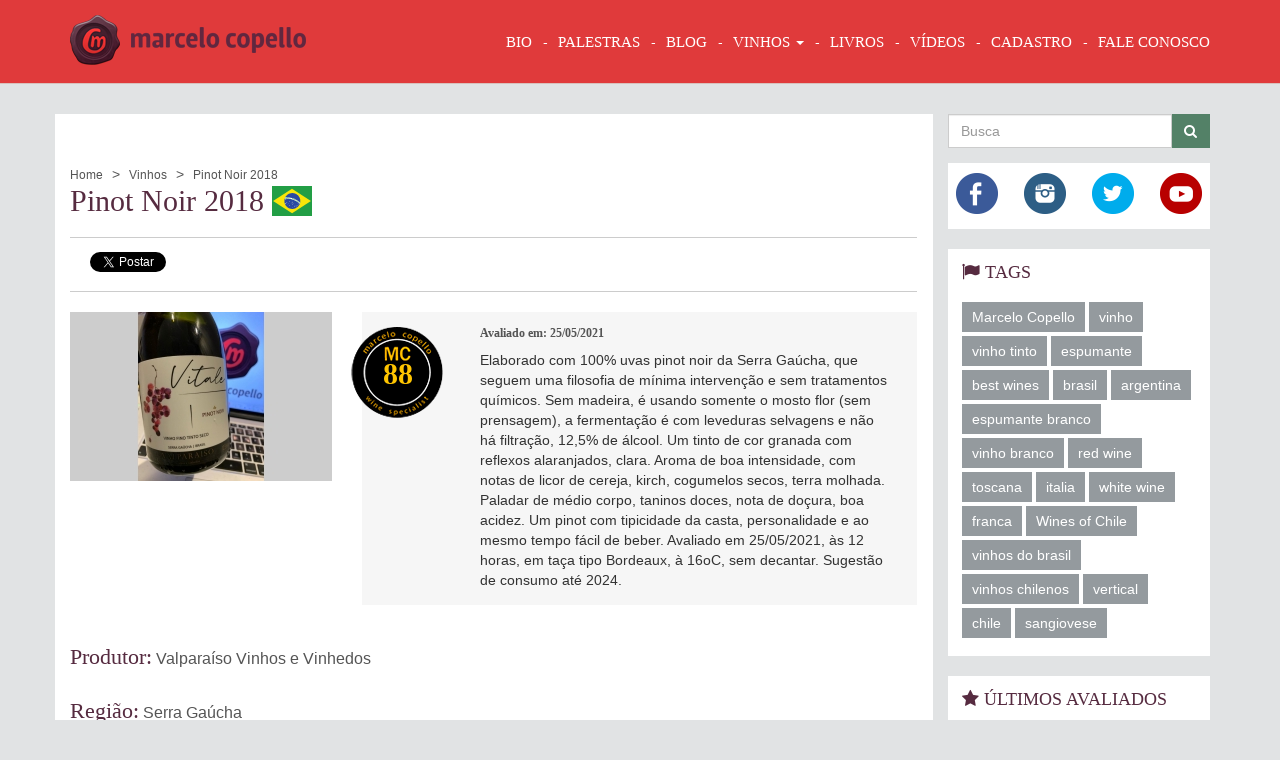

--- FILE ---
content_type: text/html; charset=UTF-8
request_url: http://marcelocopello.com/vinho/pinot-noir-2018-valparaiso-vinhos-e-vinhedos
body_size: 30632
content:

<!DOCTYPE html><html lang="pt-BR">
    <head>
        <!--TITULO DO PROJETO-->
        <title>Valparaiso Vitale Pinot Noir</title>

        <!--INICIO AMBIENTE DE DEV, CARREGAMENTO DO LESS CSS, COMPILADOS EM TEMPO DE EXECUCAO-->
        <script>
            //CONFIGURACOES ESPECIFICAS DO AMBIENTE
            var ENVIRONMENT = 'prod',
                BASE_URL = 'http://marcelocopello.com',
                BASE_STATIC_URL = 'http://marcelocopello.com',
                LANGUAGE = {
                    loading: "Processando"
                };
        </script>

        <!--META TAGS DO PROJETO-->
        <meta charset="utf-8"/>
        <link href="/img/favicon.ico" type="image/x-icon" rel="icon"/><link href="/img/favicon.ico" type="image/x-icon" rel="shortcut icon"/>        <meta name="viewport" content="width=device-width, initial-scale=1"/>        <meta name="geo.country" content="br"/>        <meta name="author" content="Marcelo Copello"/>        <meta name="robots" content="all"/>
                        
        <meta http-equiv="X-UA-Compatible" content="IE=edge">
        <!--// META TAGS DO PROJETO-->

        <link rel="stylesheet" href="/css/all.css"/>
        <!--[if lt IE 9]>
        
	<script src="/js/built/app/core/lib/html5shiv.js"></script>
	<script src="/js/built/app/core/lib/respond.js"></script>
        <![endif]-->

        <script src="/js/built/app/core/lib/history.js"></script>        <script src="/js/built/app/core/lib/requireJquery.js" data-main="/js/built/app.js"></script>
        <meta name="keywords" content=""/><meta name="description" content="Valparaiso Vitale Pinot Noir"/><meta name="og:description" content="Valparaiso Vitale Pinot Noir"/><meta name="og:image" content="http://marcelocopello.com/imagem/200/200/1/cdcdcd/3872/Pinot-Noir.jpeg"/><meta name="og:site_name" content="Marcelo Copello.com"/><meta name="og:title" content="Valparaiso Vitale Pinot Noir"/><meta name="og:url" content="http://marcelocopello.com/vinho/pinot-noir-2018-valparaiso-vinhos-e-vinhedos"/>                    </head>
    <body class="p-under-construction" data-onc-script="app/view/default">

        <script>
            window.fbAsyncInit = function() {
                FB.init({
                    appId      : '1447954178845421',
                    xfbml      : true,
                    version    : 'v2.4'
                });
            };

            (function(d, s, id){
                var js, fjs = d.getElementsByTagName(s)[0];
                if (d.getElementById(id)) {return;}
                js = d.createElement(s); js.id = id;
                js.src = "//connect.facebook.net/en_US/sdk.js";
                fjs.parentNode.insertBefore(js, fjs);
            }(document, 'script', 'facebook-jssdk'));
        </script>
        <script>!function(d,s,id){var js,fjs=d.getElementsByTagName(s)[0],p=/^http:/.test(d.location)?'http':'https';if(!d.getElementById(id)){js=d.createElement(s);js.id=id;js.src=p+'://platform.twitter.com/widgets.js';fjs.parentNode.insertBefore(js,fjs);}}(document, 'script', 'twitter-wjs');</script>
        <!-- Google Tag Manager -->
        <noscript><iframe src="//www.googletagmanager.com/ns.html?id=GTM-NC63WP"
                          height="0" width="0" style="display:none;visibility:hidden"></iframe></noscript>
        <script>(function(w,d,s,l,i){w[l]=w[l]||[];w[l].push({'gtm.start':
                new Date().getTime(),event:'gtm.js'});var f=d.getElementsByTagName(s)[0],
                j=d.createElement(s),dl=l!='dataLayer'?'&l='+l:'';j.async=true;j.src=
                '//www.googletagmanager.com/gtm.js?id='+i+dl;f.parentNode.insertBefore(j,f);
            })(window,document,'script','dataLayer','GTM-NC63WP');</script>
        <!-- End Google Tag Manager -->

        <div id="tpl-loading-center" class="hide">
    <div class="loading-center">
        <div class="loading-center-icon">
            <img src="/img/loading/copelo-carregando.png" width="50" height="50" alt="Carregando" title="Carregando"/>        </div>
        <div class="loading-center-text">
            <p>Aguarde, processando!</p>
        </div>
    </div>
</div>
        <!-- NAVBAR -->
        <nav class="navbar navbar-default cs-navbar">
            <div class="container">
                <div class="navbar-header">
                    <a href="/" title="" class="navbar-brand hidden-md"><img src="/img/logo-marcelo-copello.png" alt="" title=""/></a>                    <a href="/" title="" class="navbar-brand visible-md"><img src="/img/logo.png" alt="" title=""/></a>
                    <button type="button" class="navbar-toggle collapsed" data-toggle="collapse" data-target="#tpl-header-navbar">
                        <span class="sr-only">Mostrar Navegação</span>
                        <span class="icon-bar"></span>
                        <span class="icon-bar"></span>
                        <span class="icon-bar"></span>
                    </button>
                </div>
                <div class="collapse navbar-collapse" id="tpl-header-navbar">
                    <ul class="nav navbar-nav navbar-right">

                                                    <li class="dropdown">
                                                                                                            <a href="/institucional/bio" title="Sobre Marcelo Copello">BIO</a>                                                                                                </li>
                        
                        <li>
                            <a href="/institucional/palestras" title="Palestras">Palestras</a>                        </li>

                        <li><a href="/blog" title="BLOG">BLOG</a></li>
                        <li class="dropdown">
                            <a href="javascript:void(0)" title="VINHOS" class="dropdown-toggle" data-toggle="dropdown">VINHOS <span class="caret"></span></a>
                            <ul class="dropdown-menu">
                                <li>
                                    <a href="/vinhos" title="Vinhos Avaliados">Vinhos Avaliados</a>                                </li>
                                                                                                                                </ul>
                        </li>

                        <li><a href="/livros" title="LIVROS">LIVROS</a></li>
                        <li><a href="/videos" title="VÍDEOS">VÍDEOS</a></li>

                        <!--
                        <li><a href="/fotos" title="FOTOS">FOTOS</a></li>
                        <li><a href="/promocoes" title="PROMOÇÕES">PROMOÇÕES</a></li>
                        -->
                        <li>
                            <a href="/cliente-login-cadastro" title="CADASTRO" data-onc-type="app/widget/dialog">CADASTRO</a>                        </li>
                        <li>
                            <a href="/contato" title="FALE CONOSCO" data-onc-type="app/widget/dialog">FALE CONOSCO</a>                        </li>
                    </ul>
                </div>
            </div>
        </nav>
        <!-- // NAVBAR -->


        <div id="tpl-display-content">
            
    

<section class="tpl-container p-wine-view">

    <div class="row">
        <article class="tpl-content col-md-9 col-lg-9 p-content">

            <ol class="breadcrumb">
                <li id="p-breadcrumb-a" itemscope itemtype="http://data-vocabulary.org/Breadcrumb" itemref="p-breadcrumb-b">
                    <a href="/" itemprop="title">Home</a>                </li>
                <li id="p-breadcrumb-b" itemscope itemtype="http://data-vocabulary.org/Breadcrumb" itemref="p-breadcrumb-c">
                    <a href="/vinhos" itemprop="title">Vinhos</a>                </li>
                <li class="active" id="p-breadcrumb-c" itemscope itemtype="http://data-vocabulary.org/Breadcrumb" itemprop="child">
                    <span>Pinot Noir 2018</span>
                </li>
            </ol>

            <h1>Pinot Noir 2018 <i class="flag-icon flag-icon-br"></i></h1>

            <div class="share-bar">
    <div>
        <div class="share-bar-face"><div class="fb-share-button" data-href="http://marcelocopello.com/vinho/pinot-noir-2018-valparaiso-vinhos-e-vinhedos" data-layout="button_count"></div></div>
        <div class="share-bar-twitter"><a href="https://twitter.com/share" class="twitter-share-button" data-lang="pt" data-dnt="true">Tweetar</a></div>
    </div>
</div>
                            <div class="row p-raiting-image-content">
                    <div class="col-lg-4">
                        <div class="p-image">
                            <a href="/imagem/800/800/1/cdcdcd/3872/Pinot-Noir.jpeg" class="p-slideshow-gallery"><img src="/imagem/262/169/1/cdcdcd/3872/Pinot-Noir.jpeg" width="262" height="169" keepRatio="1" bgColor="cdcdcd" load_url="/imagem" title="Pinot Noir" alt="Pinot Noir" class="img-responsive" empty_image="no-images/vinho-131x444.png"/></a>                        </div>
                    </div>
                    <div class="col-lg-8">
                                                    <div class="row wine-review-box">
                                <div class="col-xs-3 col-sm-2">
                                    <i class="seal-mc">88</i>
                                </div>
                                <div class="col-xs-8 col-sm-10">
                                    <h3>Avaliado em: 25/05/2021</h3>
                                    <div class="text-content">
                                        Elaborado com 100% uvas pinot noir da Serra Gaúcha, que seguem uma filosofia de mínima intervenção e sem tratamentos químicos. Sem madeira, é usando somente o mosto flor (sem prensagem), a fermentação é com leveduras selvagens e não há filtração, 12,5% de álcool. Um tinto de cor granada com reflexos alaranjados, clara. Aroma de boa intensidade, com notas de licor de cereja, kirch, cogumelos secos, terra molhada. Paladar de médio corpo, taninos doces, nota de doçura, boa acidez. Um pinot com tipicidade da casta, personalidade e ao mesmo tempo fácil de beber. Avaliado em 25/05/2021, às 12 horas, em taça tipo Bordeaux, à 16oC, sem decantar. Sugestão de consumo até 2024.                                    </div>
                                </div>
                            </div>
                                            </div>
                </div>
            

            <div class="p-wine-info">
                                    <div>
                        <h2>Produtor:</h2>
                        <a href="/vinhos?produtor=912" title="Valparaíso Vinhos e Vinhedos">Valparaíso Vinhos e Vinhedos</a>
                                            </div>
                
                
                                    <div>
                        <h2>Região:</h2>
                        <a href="/vinhos?regiao=18" title="Serra Gaúcha">Serra Gaúcha</a>                                            </div>
                
                <div>
                    <h2>Tipo do Vinho:</h2>
                    <a href="/vinhos?tipo-do-vinho=TINTO" title="Tinto">Tinto</a>                </div>

                                    <div>
                        <h2>Uva(s):</h2>
                                                                                                        <a href="/vinhos?tipo-de-uva=205" title="Pinot Noir">Pinot Noir</a>                                                                        </div>
                            </div>

                            <div class="p-tags">
                                            <a href="/buscar-em-todo-site?tag=Valparaiso Vitale Pinot Noir" class="tag tag-default">Valparaiso Vitale Pinot Noir</a>                                    </div>
            
            <div id="disqus_thread"></div>
            <script type="text/javascript">
                var disqus_shortname = 'marcelocopello';
                (function() {
                    var dsq = document.createElement('script'); dsq.type = 'text/javascript'; dsq.async = true;
                    dsq.src = '//' + disqus_shortname + '.disqus.com/embed.js';
                    (document.getElementsByTagName('head')[0] || document.getElementsByTagName('body')[0]).appendChild(dsq);
                })();
            </script>
            <noscript>Please enable JavaScript to view the <a href="https://disqus.com/?ref_noscript" rel="nofollow">comments powered by Disqus.</a></noscript>
        </article>
        <aside class="tpl-content-aside hidden-xs hidden-sm col-md-3 col-lg-3">
            
<section>
    <form method="get" accept-charset="utf-8" action="/vinhos">        <div class="form-group">
            <div class="input-group">
                <div class="form-group"><input type="text" name="texto" required="required" placeholder="Busca" data-msg-required="Campo Obrigatório" id="texto" class="form-control"></div>                <span class="input-group-btn">
                    <button class="btn cs-btn cs-btn-default" type="submit"><i class="fa fa-search"></i></button>                </span>
            </div>
        </div>
    </form></section><section class="social-simple-box mb-xs-2">
    <div class="row">
        <div class="col-xs-3">
            <a href="https://www.facebook.com/vinhocommarcelocopello" data-toggle="tooltip" title="Facebook Marcelo Copello" target="_blank"><i class="sprite-icon-social-42-41-face"></i></a>        </div>
        <div class="col-xs-3">
            <a href="https://instagram.com/marcelocopello" data-toggle="tooltip" title="Instagram Marcelo Copello" target="_blank"><i class="sprite-icon-social-42-41-instagram"></i></a>        </div>
        <div class="col-xs-3">
            <a href="https://twitter.com/marcelocopello" data-toggle="tooltip" target="_blank" title="Twitter Marcelo Copello"><i class="sprite-icon-social-42-41-twitter"></i></a>        </div>
        <div class="col-xs-3">
            <a href="https://www.youtube.com/user/MarceloCopello" target="_blank" data-toggle="tooltip" title="You Tube Marcelo Copello"><i class="sprite-icon-social-42-41-youtube"></i></a>        </div>
    </div>
</section>    <section class="tags-box mb-xs-2">

        <h3><i class="fa fa-flag"></i> Tags</h3>

                    <a href="/buscar-em-todo-site?tag=Marcelo Copello" class="tag tag-default">Marcelo Copello</a>                    <a href="/buscar-em-todo-site?tag=vinho" class="tag tag-default">vinho</a>                    <a href="/buscar-em-todo-site?tag=vinho tinto" class="tag tag-default">vinho tinto</a>                    <a href="/buscar-em-todo-site?tag=espumante" class="tag tag-default">espumante</a>                    <a href="/buscar-em-todo-site?tag=best wines" class="tag tag-default">best wines</a>                    <a href="/buscar-em-todo-site?tag=brasil" class="tag tag-default">brasil</a>                    <a href="/buscar-em-todo-site?tag=argentina" class="tag tag-default">argentina</a>                    <a href="/buscar-em-todo-site?tag=espumante branco" class="tag tag-default">espumante branco</a>                    <a href="/buscar-em-todo-site?tag=vinho branco" class="tag tag-default">vinho branco</a>                    <a href="/buscar-em-todo-site?tag=red wine" class="tag tag-default">red wine</a>                    <a href="/buscar-em-todo-site?tag=toscana" class="tag tag-default">toscana</a>                    <a href="/buscar-em-todo-site?tag=italia" class="tag tag-default">italia</a>                    <a href="/buscar-em-todo-site?tag=white wine" class="tag tag-default">white wine</a>                    <a href="/buscar-em-todo-site?tag=franca" class="tag tag-default">franca</a>                    <a href="/buscar-em-todo-site?tag=Wines of Chile" class="tag tag-default">Wines of Chile</a>                    <a href="/buscar-em-todo-site?tag=vinhos do brasil" class="tag tag-default">vinhos do brasil</a>                    <a href="/buscar-em-todo-site?tag=vinhos chilenos" class="tag tag-default">vinhos chilenos</a>                    <a href="/buscar-em-todo-site?tag=vertical" class="tag tag-default">vertical</a>                    <a href="/buscar-em-todo-site?tag=chile" class="tag tag-default">chile</a>                    <a href="/buscar-em-todo-site?tag=sangiovese" class="tag tag-default">sangiovese</a>            </section>


    <section class="topic-list-box mb-xs-2">
        <h3><i class="fa fa-star"></i> Últimos Avaliados</h3>

        <ul>
                            <li>
                    <a href="/vinho/dona-cecilia-2025-vale-das-colinas">Dona Cecília</a>                </li>
                            <li>
                    <a href="/vinho/dona-elisa-malbec-2025-vale-das-colinas">Dona Elisa Malbec</a>                </li>
                            <li>
                    <a href="/vinho/cabana-do-vale-2025-vale-das-colinas">Cabana do Vale</a>                </li>
                            <li>
                    <a href="/vinho/alma-sete-rose-2025-vale-das-colinas">Alma Sete Rosé</a>                </li>
                            <li>
                    <a href="/vinho/dom-borba-laranja-2025-vale-das-colinas">Dom Borba Laranja</a>                </li>
                            <li>
                    <a href="/vinho/dona-elisa-gran-reserva-2024-vale-das-colinas">Dona Elisa Gran Reserva</a>                </li>
                            <li>
                    <a href="/vinho/flamant-rose-2024-kohlberg">Flamant Rosé</a>                </li>
                            <li>
                    <a href="/vinho/pionero-bonarda-2020-aranjuez">Pionero Bonarda</a>                </li>
                            <li>
                    <a href="/vinho/don-julio-syrah-2016-kohlberg">Don Julio Syrah</a>                </li>
                            <li>
                    <a href="/vinho/gran-reserva-200-anos-2017-kohlberg">Gran Reserva 200 años</a>                </li>
                    </ul>
    </section>



    <section>
        <div class="mb-xs-3">
                        <a target="__blank" href="http://www.riowineandfoodfestival.com.br " title="Rio Wine and Food Festival">
                
                <img src="/imagem/270/254/0/1/426/Rio-Wine-and-Food-Festival.png" width="270" height="254" load_url="/imagem" title="Rio Wine and Food Festival" alt="Rio Wine and Food Festival" class="img-responsive"/>
                            </a>
                </div>
    </section>



<section class="instagram-resume-box mb-xs-3">
    <h2><i class="sprite-icon-social-22-21-instagram"></i> @marcelocopello</h2>

    </section>        </aside>
    </div>
</section>        </div>

        <!-- FOOTER -->
        <footer class="tpl-footer">
            <div class="container">
                <div class="row">
                    <div class="col-sm-4 col-md-3 tpl-footer-brand">
                        <div class="sprite-logo-black-200-173"></div>

                        <div class="tpl-footer-brand-social">
                            <a href="https://www.facebook.com/vinhocommarcelocopello" target="_blank" data-toggle="tooltip" title="Facebook Marcelo Copello"><i class="sprite-icon-social-42-41-face"></i></a>                            <a href="https://instagram.com/marcelocopello" target="_blank" data-toggle="tooltip" title="Instagram Marcelo Copello"><i class="sprite-icon-social-42-41-instagram"></i></a>                            <a href="https://twitter.com/marcelocopello" target="_blank" data-toggle="tooltip" title="Twitter Marcelo Copello"><i class="sprite-icon-social-42-41-twitter"></i></a>                            <a href="https://www.youtube.com/user/MarceloCopello" target="_blank" data-toggle="tooltip" title="You Tube Marcelo Copello"><i class="sprite-icon-social-42-41-youtube"></i></a>                        </div>
                    </div>
                    <div class="col-sm-8 col-md-5 tpl-footer-nav">
                        <h3>Tudo Sobre Marcelo Copello</h3>
                        <nav class="tpl-footer-nav-links">
                            <ul class="list-inline">
                                <li><a href="/" title="Início">Início</a></li>

                                                                                                                                                        <li>
                                                <a href="/institucional/bio" title="Sobre Marcelo Copello">BIO</a>                                            </li>
                                                                                                            

                                <li><a href="/institucional/palestras" title="palestras">Palestras</a></li>

                                <li><a href="/blog" title="Blog">Blog</a></li>
                                <li><a href="/vinhos" title="Vinhos">Vinhos</a></li>
                                <li><a href="/blog" title="Livros">Livros</a></li>
                                <li><a href="/videos" title="Vídeos">Vídeos</a></li>
                                <!--
                                    <li><a href="/fotos" title="Fotos">Fotos</a></li>
                                    <li><a href="/promocoes" title="Promoções">Promoções</a></li>
                                -->
                                <li><a href="/cliente-login-cadastro" title="Cadastro" data-onc-type="app/widget/dialog">Cadastro</a></li>
                                <li><a href="/contato" title="Contato" data-onc-type="app/widget/dialog">Fale Conosco</a></li>
                                <li class="dropdown">
                                    <a href="javascript:void(0)" title="TABELAS DE SAFRAS" class="dropdown-toggle" data-toggle="dropdown">TABELAS DE SAFRAS <span class="caret"></span></a>
                                    <ul class="dropdown-menu">
                                                                                                                                    <li>
                                                    <a href="/tabela-de-safras/brasil-safras" title="Brasil">Brasil</a>                                                </li>
                                                                                            <li>
                                                    <a href="/tabela-de-safras/franca" title="França">França</a>                                                </li>
                                                                                            <li>
                                                    <a href="/tabela-de-safras/italia-safras" title="Itália">Itália</a>                                                </li>
                                                                                            <li>
                                                    <a href="/tabela-de-safras/espanha" title="Espanha">Espanha</a>                                                </li>
                                                                                            <li>
                                                    <a href="/tabela-de-safras/portugal" title="Portugal">Portugal</a>                                                </li>
                                                                                            <li>
                                                    <a href="/tabela-de-safras/novo-mundo" title="Novo Mundo">Novo Mundo</a>                                                </li>
                                                                                            <li>
                                                    <a href="/tabela-de-safras/europa" title="Europa">Europa</a>                                                </li>
                                                                                                                        </ul>
                                </li>
                            </ul>
                        </nav>

                        <h3>Tags</h3>
                                                    <ul class="list-inline tpl-footer-nav-tags">
                                                                    <li>
                                        <a href="/buscar-em-todo-site?tag=Marcelo Copello" class="tag tag-dark">Marcelo Copello</a>                                    </li>
                                                                    <li>
                                        <a href="/buscar-em-todo-site?tag=vinho" class="tag tag-dark">vinho</a>                                    </li>
                                                                    <li>
                                        <a href="/buscar-em-todo-site?tag=vinho tinto" class="tag tag-dark">vinho tinto</a>                                    </li>
                                                                    <li>
                                        <a href="/buscar-em-todo-site?tag=espumante" class="tag tag-dark">espumante</a>                                    </li>
                                                                    <li>
                                        <a href="/buscar-em-todo-site?tag=best wines" class="tag tag-dark">best wines</a>                                    </li>
                                                                    <li>
                                        <a href="/buscar-em-todo-site?tag=brasil" class="tag tag-dark">brasil</a>                                    </li>
                                                                    <li>
                                        <a href="/buscar-em-todo-site?tag=argentina" class="tag tag-dark">argentina</a>                                    </li>
                                                                    <li>
                                        <a href="/buscar-em-todo-site?tag=espumante branco" class="tag tag-dark">espumante branco</a>                                    </li>
                                                                    <li>
                                        <a href="/buscar-em-todo-site?tag=vinho branco" class="tag tag-dark">vinho branco</a>                                    </li>
                                                                    <li>
                                        <a href="/buscar-em-todo-site?tag=red wine" class="tag tag-dark">red wine</a>                                    </li>
                                                                    <li>
                                        <a href="/buscar-em-todo-site?tag=italia" class="tag tag-dark">italia</a>                                    </li>
                                                                    <li>
                                        <a href="/buscar-em-todo-site?tag=toscana" class="tag tag-dark">toscana</a>                                    </li>
                                                                    <li>
                                        <a href="/buscar-em-todo-site?tag=franca" class="tag tag-dark">franca</a>                                    </li>
                                                                    <li>
                                        <a href="/buscar-em-todo-site?tag=white wine" class="tag tag-dark">white wine</a>                                    </li>
                                                                    <li>
                                        <a href="/buscar-em-todo-site?tag=chile" class="tag tag-dark">chile</a>                                    </li>
                                                                    <li>
                                        <a href="/buscar-em-todo-site?tag=vinhos do brasil" class="tag tag-dark">vinhos do brasil</a>                                    </li>
                                                                    <li>
                                        <a href="/buscar-em-todo-site?tag=Wines of Chile" class="tag tag-dark">Wines of Chile</a>                                    </li>
                                                                    <li>
                                        <a href="/buscar-em-todo-site?tag=vertical" class="tag tag-dark">vertical</a>                                    </li>
                                                                    <li>
                                        <a href="/buscar-em-todo-site?tag=vinhos chilenos" class="tag tag-dark">vinhos chilenos</a>                                    </li>
                                                                    <li>
                                        <a href="/buscar-em-todo-site?tag=portugal" class="tag tag-dark">portugal</a>                                    </li>
                                                            </ul>
                                            </div>
                    <div class="col-sm-12 col-md-4 tpl-footer-nav-face">
                        <div style="float: right; width: 100%"
                             class="fb-page"
                             data-href="https://www.facebook.com/vinhocommarcelocopello"
                             data-height="300"
                             data-hide-cover="false"
                             data-show-facepile="true"
                             data-show-posts="true">
                            <div class="fb-xfbml-parse-ignore">
                                <blockquote cite="https://www.facebook.com/vinhocommarcelocopello">
                                    <a href="https://www.facebook.com/vinhocommarcelocopello">Vinho Com Marcelo Copello</a>
                                </blockquote>
                            </div>
                        </div>
                    </div>
                </div>
                <div class="row tpl-footer-copyright">
                    <div class="col-xs-6 tpl-footer-copyright-text">Todos os Direitos Reservados</div>
                    <div class="col-xs-6  tpl-footer-copyright-brand">
                        <a href="http://www.oncode.com.br" target="_blank" title="Desenvolvido por OnCode" class="sprite-logo-oncode-114-17"></a>
                    </div>
                </div>
            </div>
        </footer>
        <!-- // FOOTER -->

    </body>
</html>